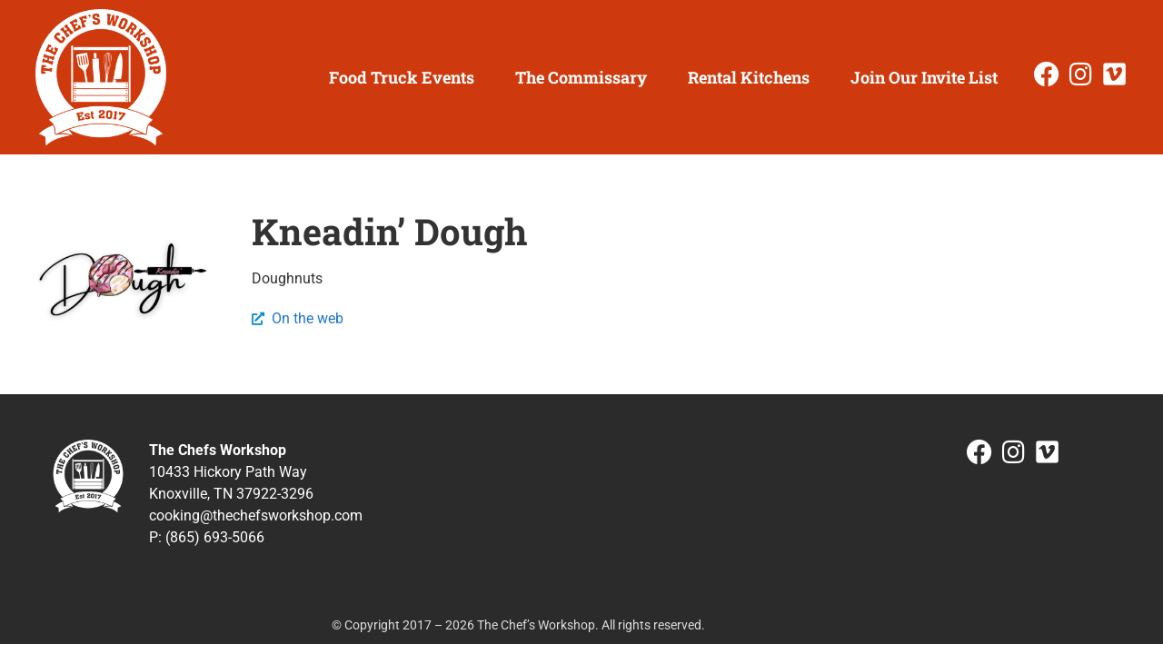

--- FILE ---
content_type: text/html; charset=UTF-8
request_url: https://thechefsworkshop.com/food_trucks/kneadin-dough/
body_size: 9751
content:
<!doctype html>
<html lang="en-US" prefix="og: http://ogp.me/ns# fb: http://ogp.me/ns/fb#">
<head>
	<meta charset="UTF-8">
	<meta name="viewport" content="width=device-width, initial-scale=1">
	<link rel="profile" href="https://gmpg.org/xfn/11">
	<title>Kneadin&#8217; Dough &#8211; The Chef&#8217;s Workshop</title>
<meta name='robots' content='max-image-preview:large' />
<link rel="alternate" type="application/rss+xml" title="The Chef&#8217;s Workshop &raquo; Feed" href="https://thechefsworkshop.com/feed/" />
<link rel="alternate" type="application/rss+xml" title="The Chef&#8217;s Workshop &raquo; Comments Feed" href="https://thechefsworkshop.com/comments/feed/" />
<link rel="alternate" title="oEmbed (JSON)" type="application/json+oembed" href="https://thechefsworkshop.com/wp-json/oembed/1.0/embed?url=https%3A%2F%2Fthechefsworkshop.com%2Ffood_trucks%2Fkneadin-dough%2F" />
<link rel="alternate" title="oEmbed (XML)" type="text/xml+oembed" href="https://thechefsworkshop.com/wp-json/oembed/1.0/embed?url=https%3A%2F%2Fthechefsworkshop.com%2Ffood_trucks%2Fkneadin-dough%2F&#038;format=xml" />
<style id='wp-img-auto-sizes-contain-inline-css'>
img:is([sizes=auto i],[sizes^="auto," i]){contain-intrinsic-size:3000px 1500px}
/*# sourceURL=wp-img-auto-sizes-contain-inline-css */
</style>
<style id='wp-emoji-styles-inline-css'>

	img.wp-smiley, img.emoji {
		display: inline !important;
		border: none !important;
		box-shadow: none !important;
		height: 1em !important;
		width: 1em !important;
		margin: 0 0.07em !important;
		vertical-align: -0.1em !important;
		background: none !important;
		padding: 0 !important;
	}
/*# sourceURL=wp-emoji-styles-inline-css */
</style>
<link rel='stylesheet' id='hello-elementor-css' href='https://thechefsworkshop.com/wp-content/themes/hello-elementor/style.min.css?ver=3.3.0' media='all' />
<link rel='stylesheet' id='elementor-frontend-css' href='https://thechefsworkshop.com/wp-content/plugins/elementor/assets/css/frontend.min.css?ver=3.34.1' media='all' />
<style id='elementor-frontend-inline-css'>
.elementor-kit-4{--e-global-color-primary:#CE3A0D;--e-global-color-secondary:#554948;--e-global-color-text:#7A7A7A;--e-global-color-accent:#61CE70;--e-global-color-5fae03f:#F0F0F0;--e-global-color-7ba7eb3:#2B2B2B;--e-global-typography-primary-font-family:"Roboto";--e-global-typography-primary-font-weight:600;--e-global-typography-secondary-font-family:"Roboto Slab";--e-global-typography-secondary-font-weight:400;--e-global-typography-text-font-family:"Roboto";--e-global-typography-text-font-weight:400;--e-global-typography-accent-font-family:"Roboto";--e-global-typography-accent-font-weight:500;}.elementor-kit-4 button,.elementor-kit-4 input[type="button"],.elementor-kit-4 input[type="submit"],.elementor-kit-4 .elementor-button{background-color:var( --e-global-color-primary );font-family:var( --e-global-typography-secondary-font-family ), Sans-serif;font-weight:var( --e-global-typography-secondary-font-weight );color:#FFFFFF;border-style:solid;border-width:2px 2px 2px 2px;border-color:var( --e-global-color-primary );}.elementor-kit-4 button:hover,.elementor-kit-4 button:focus,.elementor-kit-4 input[type="button"]:hover,.elementor-kit-4 input[type="button"]:focus,.elementor-kit-4 input[type="submit"]:hover,.elementor-kit-4 input[type="submit"]:focus,.elementor-kit-4 .elementor-button:hover,.elementor-kit-4 .elementor-button:focus{background-color:#FFFFFF;color:var( --e-global-color-primary );}.elementor-kit-4 e-page-transition{background-color:#FFBC7D;}.elementor-kit-4 a{color:#0F8CD3;}.elementor-kit-4 h1{font-family:var( --e-global-typography-secondary-font-family ), Sans-serif;font-weight:var( --e-global-typography-secondary-font-weight );}.elementor-kit-4 h2{font-family:"Roboto Slab", Sans-serif;font-weight:bold;}.elementor-kit-4 h3{font-family:var( --e-global-typography-secondary-font-family ), Sans-serif;font-weight:var( --e-global-typography-secondary-font-weight );}.elementor-kit-4 h5{font-family:var( --e-global-typography-secondary-font-family ), Sans-serif;font-weight:var( --e-global-typography-secondary-font-weight );}.elementor-kit-4 h6{font-family:var( --e-global-typography-secondary-font-family ), Sans-serif;font-weight:var( --e-global-typography-secondary-font-weight );}.elementor-section.elementor-section-boxed > .elementor-container{max-width:1140px;}.e-con{--container-max-width:1140px;}.elementor-widget:not(:last-child){margin-block-end:20px;}.elementor-element{--widgets-spacing:20px 20px;--widgets-spacing-row:20px;--widgets-spacing-column:20px;}{}h1.entry-title{display:var(--page-title-display);}.site-header .site-branding{flex-direction:column;align-items:stretch;}.site-header{padding-inline-end:0px;padding-inline-start:0px;}.site-footer .site-branding{flex-direction:column;align-items:stretch;}@media(max-width:1024px){.elementor-section.elementor-section-boxed > .elementor-container{max-width:1024px;}.e-con{--container-max-width:1024px;}}@media(max-width:767px){.elementor-section.elementor-section-boxed > .elementor-container{max-width:767px;}.e-con{--container-max-width:767px;}}
.elementor-34 .elementor-element.elementor-element-ce321d9 > .elementor-container > .elementor-column > .elementor-widget-wrap{align-content:center;align-items:center;}.elementor-34 .elementor-element.elementor-element-ce321d9:not(.elementor-motion-effects-element-type-background), .elementor-34 .elementor-element.elementor-element-ce321d9 > .elementor-motion-effects-container > .elementor-motion-effects-layer{background-color:var( --e-global-color-primary );}.elementor-34 .elementor-element.elementor-element-ce321d9{border-style:solid;border-width:0px 0px 5px 0px;border-color:#FFFFFF;transition:background 0.3s, border 0.3s, border-radius 0.3s, box-shadow 0.3s;padding:0% 2% 0% 2%;}.elementor-34 .elementor-element.elementor-element-ce321d9 > .elementor-background-overlay{transition:background 0.3s, border-radius 0.3s, opacity 0.3s;}.elementor-34 .elementor-element.elementor-element-8ced9a8{text-align:start;}.elementor-34 .elementor-element.elementor-element-8ced9a8 img{width:150px;}.elementor-34 .elementor-element.elementor-element-de0379f.elementor-column > .elementor-widget-wrap{justify-content:flex-end;}.elementor-34 .elementor-element.elementor-element-5342f2f{width:auto;max-width:auto;--e-nav-menu-horizontal-menu-item-margin:calc( 5px / 2 );}.elementor-34 .elementor-element.elementor-element-5342f2f > .elementor-widget-container{margin:0px 20px 0px 0px;}.elementor-34 .elementor-element.elementor-element-5342f2f .elementor-menu-toggle{margin-left:auto;background-color:#FFFFFF;}.elementor-34 .elementor-element.elementor-element-5342f2f .elementor-nav-menu .elementor-item{font-family:"Roboto Slab", Sans-serif;font-size:18px;font-weight:bold;}.elementor-34 .elementor-element.elementor-element-5342f2f .elementor-nav-menu--main .elementor-item{color:#FFFFFF;fill:#FFFFFF;padding-left:20px;padding-right:20px;}.elementor-34 .elementor-element.elementor-element-5342f2f .elementor-nav-menu--main:not(.e--pointer-framed) .elementor-item:before,
					.elementor-34 .elementor-element.elementor-element-5342f2f .elementor-nav-menu--main:not(.e--pointer-framed) .elementor-item:after{background-color:#FFFFFF;}.elementor-34 .elementor-element.elementor-element-5342f2f .e--pointer-framed .elementor-item:before,
					.elementor-34 .elementor-element.elementor-element-5342f2f .e--pointer-framed .elementor-item:after{border-color:#FFFFFF;}.elementor-34 .elementor-element.elementor-element-5342f2f .elementor-nav-menu--main:not(.elementor-nav-menu--layout-horizontal) .elementor-nav-menu > li:not(:last-child){margin-bottom:5px;}.elementor-34 .elementor-element.elementor-element-5342f2f .elementor-nav-menu--dropdown a, .elementor-34 .elementor-element.elementor-element-5342f2f .elementor-menu-toggle{color:var( --e-global-color-primary );fill:var( --e-global-color-primary );}.elementor-34 .elementor-element.elementor-element-5342f2f .elementor-nav-menu--dropdown a:hover,
					.elementor-34 .elementor-element.elementor-element-5342f2f .elementor-nav-menu--dropdown a:focus,
					.elementor-34 .elementor-element.elementor-element-5342f2f .elementor-nav-menu--dropdown a.elementor-item-active,
					.elementor-34 .elementor-element.elementor-element-5342f2f .elementor-nav-menu--dropdown a.highlighted,
					.elementor-34 .elementor-element.elementor-element-5342f2f .elementor-menu-toggle:hover,
					.elementor-34 .elementor-element.elementor-element-5342f2f .elementor-menu-toggle:focus{color:#FFFFFF;}.elementor-34 .elementor-element.elementor-element-5342f2f .elementor-nav-menu--dropdown a:hover,
					.elementor-34 .elementor-element.elementor-element-5342f2f .elementor-nav-menu--dropdown a:focus,
					.elementor-34 .elementor-element.elementor-element-5342f2f .elementor-nav-menu--dropdown a.elementor-item-active,
					.elementor-34 .elementor-element.elementor-element-5342f2f .elementor-nav-menu--dropdown a.highlighted{background-color:var( --e-global-color-primary );}.elementor-34 .elementor-element.elementor-element-5342f2f .elementor-nav-menu--dropdown .elementor-item, .elementor-34 .elementor-element.elementor-element-5342f2f .elementor-nav-menu--dropdown  .elementor-sub-item{font-size:18px;font-weight:bold;}.elementor-34 .elementor-element.elementor-element-5342f2f .elementor-nav-menu--dropdown{border-style:solid;border-width:1px 1px 1px 1px;border-color:#FFFFFF;}.elementor-34 .elementor-element.elementor-element-5342f2f .elementor-nav-menu--main .elementor-nav-menu--dropdown, .elementor-34 .elementor-element.elementor-element-5342f2f .elementor-nav-menu__container.elementor-nav-menu--dropdown{box-shadow:3px 3px 3px 0px rgba(0,0,0,0.5);}.elementor-34 .elementor-element.elementor-element-5342f2f .elementor-nav-menu--dropdown a{padding-left:40px;padding-right:40px;}.elementor-34 .elementor-element.elementor-element-5342f2f .elementor-nav-menu--dropdown li:not(:last-child){border-style:dashed;border-color:var( --e-global-color-primary );border-bottom-width:1px;}.elementor-34 .elementor-element.elementor-element-5342f2f div.elementor-menu-toggle{color:var( --e-global-color-primary );}.elementor-34 .elementor-element.elementor-element-5342f2f div.elementor-menu-toggle svg{fill:var( --e-global-color-primary );}.elementor-34 .elementor-element.elementor-element-5342f2f div.elementor-menu-toggle:hover, .elementor-34 .elementor-element.elementor-element-5342f2f div.elementor-menu-toggle:focus{color:var( --e-global-color-primary );}.elementor-34 .elementor-element.elementor-element-5342f2f div.elementor-menu-toggle:hover svg, .elementor-34 .elementor-element.elementor-element-5342f2f div.elementor-menu-toggle:focus svg{fill:var( --e-global-color-primary );}.elementor-34 .elementor-element.elementor-element-5342f2f .elementor-menu-toggle:hover, .elementor-34 .elementor-element.elementor-element-5342f2f .elementor-menu-toggle:focus{background-color:#EFEFEF;}.elementor-34 .elementor-element.elementor-global-111{--grid-template-columns:repeat(0, auto);width:auto;max-width:auto;--icon-size:28px;--grid-column-gap:5px;--grid-row-gap:0px;}.elementor-34 .elementor-element.elementor-global-111 .elementor-widget-container{text-align:center;}.elementor-34 .elementor-element.elementor-global-111 .elementor-social-icon{background-color:#2B2B2B00;--icon-padding:0em;}.elementor-34 .elementor-element.elementor-global-111 .elementor-social-icon i{color:#FFFFFF;}.elementor-34 .elementor-element.elementor-global-111 .elementor-social-icon svg{fill:#FFFFFF;}.elementor-theme-builder-content-area{height:400px;}.elementor-location-header:before, .elementor-location-footer:before{content:"";display:table;clear:both;}@media(max-width:1024px){.elementor-34 .elementor-element.elementor-element-5342f2f .elementor-nav-menu--main .elementor-item{padding-left:10px;padding-right:10px;}.elementor-34 .elementor-element.elementor-element-5342f2f .elementor-nav-menu--main > .elementor-nav-menu > li > .elementor-nav-menu--dropdown, .elementor-34 .elementor-element.elementor-element-5342f2f .elementor-nav-menu__container.elementor-nav-menu--dropdown{margin-top:52px !important;}.elementor-34 .elementor-element.elementor-global-111{--grid-column-gap:5px;}}@media(min-width:768px){.elementor-34 .elementor-element.elementor-element-e615494{width:15%;}.elementor-34 .elementor-element.elementor-element-de0379f{width:84.665%;}}@media(max-width:1024px) and (min-width:768px){.elementor-34 .elementor-element.elementor-element-e615494{width:20%;}.elementor-34 .elementor-element.elementor-element-de0379f{width:80%;}}@media(max-width:767px){.elementor-34 .elementor-element.elementor-element-ce321d9{padding:0px 0px 0px 0px;}.elementor-34 .elementor-element.elementor-element-e615494{width:25%;}.elementor-34 .elementor-element.elementor-element-de0379f{width:75%;}.elementor-34 .elementor-element.elementor-element-5342f2f .elementor-nav-menu--dropdown .elementor-item, .elementor-34 .elementor-element.elementor-element-5342f2f .elementor-nav-menu--dropdown  .elementor-sub-item{font-size:20px;}.elementor-34 .elementor-element.elementor-element-5342f2f .elementor-nav-menu--dropdown{border-width:2px 0px 0px 0px;}.elementor-34 .elementor-element.elementor-element-5342f2f .elementor-nav-menu--dropdown a{padding-left:25px;padding-right:25px;padding-top:20px;padding-bottom:20px;}.elementor-34 .elementor-element.elementor-element-5342f2f .elementor-nav-menu--main > .elementor-nav-menu > li > .elementor-nav-menu--dropdown, .elementor-34 .elementor-element.elementor-element-5342f2f .elementor-nav-menu__container.elementor-nav-menu--dropdown{margin-top:28px !important;}}/* Start custom CSS for nav-menu, class: .elementor-element-5342f2f */.elementor-34 .elementor-element.elementor-element-5342f2f li.menu-item ul.sub-menu{
    min-width: 20em !important;
}/* End custom CSS */
.elementor-108 .elementor-element.elementor-element-df01597:not(.elementor-motion-effects-element-type-background), .elementor-108 .elementor-element.elementor-element-df01597 > .elementor-motion-effects-container > .elementor-motion-effects-layer{background-color:var( --e-global-color-7ba7eb3 );}.elementor-108 .elementor-element.elementor-element-df01597{transition:background 0.3s, border 0.3s, border-radius 0.3s, box-shadow 0.3s;padding:40px 40px 40px 40px;}.elementor-108 .elementor-element.elementor-element-df01597 > .elementor-background-overlay{transition:background 0.3s, border-radius 0.3s, opacity 0.3s;}.elementor-108 .elementor-element.elementor-element-ec39e2a img{width:80px;}.elementor-108 .elementor-element.elementor-element-55b2e40{color:#FFFFFF;}.elementor-108 .elementor-element.elementor-element-d5e61ef.elementor-column > .elementor-widget-wrap{justify-content:flex-end;}.elementor-108 .elementor-element.elementor-global-111{--grid-template-columns:repeat(0, auto);width:auto;max-width:auto;--icon-size:28px;--grid-column-gap:5px;--grid-row-gap:0px;}.elementor-108 .elementor-element.elementor-global-111 .elementor-widget-container{text-align:center;}.elementor-108 .elementor-element.elementor-global-111 .elementor-social-icon{background-color:#2B2B2B00;--icon-padding:0em;}.elementor-108 .elementor-element.elementor-global-111 .elementor-social-icon i{color:#FFFFFF;}.elementor-108 .elementor-element.elementor-global-111 .elementor-social-icon svg{fill:#FFFFFF;}.elementor-108 .elementor-element.elementor-element-057573e:not(.elementor-motion-effects-element-type-background), .elementor-108 .elementor-element.elementor-element-057573e > .elementor-motion-effects-container > .elementor-motion-effects-layer{background-color:var( --e-global-color-7ba7eb3 );}.elementor-108 .elementor-element.elementor-element-057573e{transition:background 0.3s, border 0.3s, border-radius 0.3s, box-shadow 0.3s;}.elementor-108 .elementor-element.elementor-element-057573e > .elementor-background-overlay{transition:background 0.3s, border-radius 0.3s, opacity 0.3s;}.elementor-108 .elementor-element.elementor-element-2b03530{text-align:center;font-size:14px;color:#DDDDDD;}.elementor-theme-builder-content-area{height:400px;}.elementor-location-header:before, .elementor-location-footer:before{content:"";display:table;clear:both;}@media(max-width:1024px){.elementor-108 .elementor-element.elementor-global-111{--grid-column-gap:5px;}}@media(min-width:768px){.elementor-108 .elementor-element.elementor-element-4d0f333{width:10%;}.elementor-108 .elementor-element.elementor-element-797cdfd{width:56.332%;}}
.elementor-338 .elementor-element.elementor-element-8b0400d > .elementor-container{max-width:800px;}.elementor-338 .elementor-element.elementor-element-8b0400d{margin-top:50px;margin-bottom:50px;}.elementor-338 .elementor-element.elementor-element-ddf12da .elementor-heading-title{font-weight:bold;}.elementor-338 .elementor-element.elementor-element-e40a0d6 .elementor-icon-list-icon i{transition:color 0.3s;}.elementor-338 .elementor-element.elementor-element-e40a0d6 .elementor-icon-list-icon svg{transition:fill 0.3s;}.elementor-338 .elementor-element.elementor-element-e40a0d6{--e-icon-list-icon-size:14px;--icon-vertical-offset:0px;}.elementor-338 .elementor-element.elementor-element-e40a0d6 .elementor-icon-list-text{color:#1F74D1;transition:color 0.3s;}
/*# sourceURL=elementor-frontend-inline-css */
</style>
<link rel='stylesheet' id='tka-css' href='https://thechefsworkshop.com/wp-content/plugins/thechefskitchen-extras/lib/dist/main.css?ver=1690995246' media='all' />
<link rel='stylesheet' id='hello-elementor-theme-style-css' href='https://thechefsworkshop.com/wp-content/themes/hello-elementor/theme.min.css?ver=3.3.0' media='all' />
<link rel='stylesheet' id='hello-elementor-header-footer-css' href='https://thechefsworkshop.com/wp-content/themes/hello-elementor/header-footer.min.css?ver=3.3.0' media='all' />
<link rel='stylesheet' id='widget-image-css' href='https://thechefsworkshop.com/wp-content/plugins/elementor/assets/css/widget-image.min.css?ver=3.34.1' media='all' />
<link rel='stylesheet' id='widget-nav-menu-css' href='https://thechefsworkshop.com/wp-content/plugins/elementor-pro/assets/css/widget-nav-menu.min.css?ver=3.34.0' media='all' />
<link rel='stylesheet' id='widget-social-icons-css' href='https://thechefsworkshop.com/wp-content/plugins/elementor/assets/css/widget-social-icons.min.css?ver=3.34.1' media='all' />
<link rel='stylesheet' id='e-apple-webkit-css' href='https://thechefsworkshop.com/wp-content/plugins/elementor/assets/css/conditionals/apple-webkit.min.css?ver=3.34.1' media='all' />
<link rel='stylesheet' id='widget-heading-css' href='https://thechefsworkshop.com/wp-content/plugins/elementor/assets/css/widget-heading.min.css?ver=3.34.1' media='all' />
<link rel='stylesheet' id='widget-icon-list-css' href='https://thechefsworkshop.com/wp-content/plugins/elementor/assets/css/widget-icon-list.min.css?ver=3.34.1' media='all' />
<link rel='stylesheet' id='elementor-icons-css' href='https://thechefsworkshop.com/wp-content/plugins/elementor/assets/lib/eicons/css/elementor-icons.min.css?ver=5.45.0' media='all' />
<link rel='stylesheet' id='font-awesome-5-all-css' href='https://thechefsworkshop.com/wp-content/plugins/elementor/assets/lib/font-awesome/css/all.min.css?ver=3.34.1' media='all' />
<link rel='stylesheet' id='font-awesome-4-shim-css' href='https://thechefsworkshop.com/wp-content/plugins/elementor/assets/lib/font-awesome/css/v4-shims.min.css?ver=3.34.1' media='all' />
<link rel='stylesheet' id='elementor-gf-local-roboto-css' href='https://thechefsworkshop.com/wp-content/uploads/elementor/google-fonts/css/roboto.css?ver=1742231295' media='all' />
<link rel='stylesheet' id='elementor-gf-local-robotoslab-css' href='https://thechefsworkshop.com/wp-content/uploads/elementor/google-fonts/css/robotoslab.css?ver=1742231297' media='all' />
<link rel='stylesheet' id='elementor-icons-shared-0-css' href='https://thechefsworkshop.com/wp-content/plugins/elementor/assets/lib/font-awesome/css/fontawesome.min.css?ver=5.15.3' media='all' />
<link rel='stylesheet' id='elementor-icons-fa-solid-css' href='https://thechefsworkshop.com/wp-content/plugins/elementor/assets/lib/font-awesome/css/solid.min.css?ver=5.15.3' media='all' />
<link rel='stylesheet' id='elementor-icons-fa-brands-css' href='https://thechefsworkshop.com/wp-content/plugins/elementor/assets/lib/font-awesome/css/brands.min.css?ver=5.15.3' media='all' />
<script src="https://thechefsworkshop.com/wp-includes/js/jquery/jquery.min.js?ver=3.7.1" id="jquery-core-js"></script>
<script src="https://thechefsworkshop.com/wp-includes/js/jquery/jquery-migrate.min.js?ver=3.4.1" id="jquery-migrate-js"></script>
<script src="https://thechefsworkshop.com/wp-content/plugins/elementor/assets/lib/font-awesome/js/v4-shims.min.js?ver=3.34.1" id="font-awesome-4-shim-js"></script>
<link rel="https://api.w.org/" href="https://thechefsworkshop.com/wp-json/" /><link rel="alternate" title="JSON" type="application/json" href="https://thechefsworkshop.com/wp-json/wp/v2/food_trucks/1693" /><link rel="EditURI" type="application/rsd+xml" title="RSD" href="https://thechefsworkshop.com/xmlrpc.php?rsd" />
<meta name="generator" content="WordPress 6.9" />
<link rel="canonical" href="https://thechefsworkshop.com/food_trucks/kneadin-dough/" />
<link rel='shortlink' href='https://thechefsworkshop.com/?p=1693' />
<meta name="generator" content="Elementor 3.34.1; features: additional_custom_breakpoints; settings: css_print_method-internal, google_font-enabled, font_display-auto">
			<style>
				.e-con.e-parent:nth-of-type(n+4):not(.e-lazyloaded):not(.e-no-lazyload),
				.e-con.e-parent:nth-of-type(n+4):not(.e-lazyloaded):not(.e-no-lazyload) * {
					background-image: none !important;
				}
				@media screen and (max-height: 1024px) {
					.e-con.e-parent:nth-of-type(n+3):not(.e-lazyloaded):not(.e-no-lazyload),
					.e-con.e-parent:nth-of-type(n+3):not(.e-lazyloaded):not(.e-no-lazyload) * {
						background-image: none !important;
					}
				}
				@media screen and (max-height: 640px) {
					.e-con.e-parent:nth-of-type(n+2):not(.e-lazyloaded):not(.e-no-lazyload),
					.e-con.e-parent:nth-of-type(n+2):not(.e-lazyloaded):not(.e-no-lazyload) * {
						background-image: none !important;
					}
				}
			</style>
			<link rel="icon" href="https://thechefsworkshop.com/wp-content/uploads/2021/09/the-chefs-workshop_black_1024x1024-150x150.png" sizes="32x32" />
<link rel="icon" href="https://thechefsworkshop.com/wp-content/uploads/2021/09/the-chefs-workshop_black_1024x1024-300x300.png" sizes="192x192" />
<link rel="apple-touch-icon" href="https://thechefsworkshop.com/wp-content/uploads/2021/09/the-chefs-workshop_black_1024x1024-300x300.png" />
<meta name="msapplication-TileImage" content="https://thechefsworkshop.com/wp-content/uploads/2021/09/the-chefs-workshop_black_1024x1024-300x300.png" />

<!-- START - Open Graph and Twitter Card Tags 3.3.7 -->
 <!-- Facebook Open Graph -->
  <meta property="og:locale" content="en_US"/>
  <meta property="og:site_name" content="The Chef&#8217;s Workshop"/>
  <meta property="og:title" content="Kneadin&#039; Dough"/>
  <meta property="og:url" content="https://thechefsworkshop.com/food_trucks/kneadin-dough/"/>
  <meta property="og:type" content="article"/>
  <meta property="og:description" content="We love food food trucks and the foodpreneurs that make it happen!"/>
  <meta property="og:image" content="https://thechefsworkshop.com/wp-content/uploads/2023/08/FT_KNEADIN-800X450.jpg"/>
  <meta property="og:image:url" content="https://thechefsworkshop.com/wp-content/uploads/2023/08/FT_KNEADIN-800X450.jpg"/>
  <meta property="og:image:secure_url" content="https://thechefsworkshop.com/wp-content/uploads/2023/08/FT_KNEADIN-800X450.jpg"/>
  <meta property="article:publisher" content="https://www.facebook.com/thechefsworkshop"/>
 <!-- Google+ / Schema.org -->
 <!-- Twitter Cards -->
  <meta name="twitter:title" content="Kneadin&#039; Dough"/>
  <meta name="twitter:url" content="https://thechefsworkshop.com/food_trucks/kneadin-dough/"/>
  <meta name="twitter:description" content="We love food food trucks and the foodpreneurs that make it happen!"/>
  <meta name="twitter:image" content="https://thechefsworkshop.com/wp-content/uploads/2023/08/FT_KNEADIN-800X450.jpg"/>
  <meta name="twitter:card" content="summary_large_image"/>
 <!-- SEO -->
 <!-- Misc. tags -->
 <!-- is_singular -->
<!-- END - Open Graph and Twitter Card Tags 3.3.7 -->
	
</head>
<body class="wp-singular food_trucks-template-default single single-food_trucks postid-1693 wp-custom-logo wp-embed-responsive wp-theme-hello-elementor eio-default theme-default elementor-default elementor-kit-4 elementor-page-338">


<a class="skip-link screen-reader-text" href="#content">Skip to content</a>

		<header data-elementor-type="header" data-elementor-id="34" class="elementor elementor-34 elementor-location-header" data-elementor-post-type="elementor_library">
					<section class="elementor-section elementor-top-section elementor-element elementor-element-ce321d9 elementor-section-full_width elementor-section-content-middle elementor-section-height-default elementor-section-height-default" data-id="ce321d9" data-element_type="section" data-settings="{&quot;background_background&quot;:&quot;classic&quot;}">
						<div class="elementor-container elementor-column-gap-default">
					<div class="elementor-column elementor-col-33 elementor-top-column elementor-element elementor-element-e615494" data-id="e615494" data-element_type="column">
			<div class="elementor-widget-wrap elementor-element-populated">
						<div class="elementor-element elementor-element-8ced9a8 elementor-widget elementor-widget-theme-site-logo elementor-widget-image" data-id="8ced9a8" data-element_type="widget" data-widget_type="theme-site-logo.default">
				<div class="elementor-widget-container">
											<a href="https://thechefsworkshop.com">
			<img fetchpriority="high" width="1024" height="1024" src="https://thechefsworkshop.com/wp-content/uploads/2021/09/the-chefs-workshop_white_1024x1024.png" class="attachment-full size-full wp-image-40" alt="" srcset="https://thechefsworkshop.com/wp-content/uploads/2021/09/the-chefs-workshop_white_1024x1024.png 1024w, https://thechefsworkshop.com/wp-content/uploads/2021/09/the-chefs-workshop_white_1024x1024-300x300.png 300w, https://thechefsworkshop.com/wp-content/uploads/2021/09/the-chefs-workshop_white_1024x1024-150x150.png 150w, https://thechefsworkshop.com/wp-content/uploads/2021/09/the-chefs-workshop_white_1024x1024-768x768.png 768w" sizes="(max-width: 1024px) 100vw, 1024px" />				</a>
											</div>
				</div>
					</div>
		</div>
				<div class="elementor-column elementor-col-66 elementor-top-column elementor-element elementor-element-de0379f" data-id="de0379f" data-element_type="column">
			<div class="elementor-widget-wrap elementor-element-populated">
						<div class="elementor-element elementor-element-5342f2f elementor-nav-menu__align-justify elementor-widget__width-auto elementor-nav-menu--stretch elementor-nav-menu--dropdown-tablet elementor-nav-menu__text-align-aside elementor-nav-menu--toggle elementor-nav-menu--burger elementor-widget elementor-widget-nav-menu" data-id="5342f2f" data-element_type="widget" data-settings="{&quot;full_width&quot;:&quot;stretch&quot;,&quot;layout&quot;:&quot;horizontal&quot;,&quot;submenu_icon&quot;:{&quot;value&quot;:&quot;&lt;i class=\&quot;fas fa-caret-down\&quot; aria-hidden=\&quot;true\&quot;&gt;&lt;\/i&gt;&quot;,&quot;library&quot;:&quot;fa-solid&quot;},&quot;toggle&quot;:&quot;burger&quot;}" data-widget_type="nav-menu.default">
				<div class="elementor-widget-container">
								<nav aria-label="Menu" class="elementor-nav-menu--main elementor-nav-menu__container elementor-nav-menu--layout-horizontal e--pointer-underline e--animation-fade">
				<ul id="menu-1-5342f2f" class="elementor-nav-menu"><li class="menu-item menu-item-type-post_type menu-item-object-page menu-item-home menu-item-245"><a href="https://thechefsworkshop.com/" class="elementor-item">Food Truck Events</a></li>
<li class="menu-item menu-item-type-post_type menu-item-object-page menu-item-201"><a href="https://thechefsworkshop.com/the-commissary/" class="elementor-item">The Commissary</a></li>
<li class="menu-item menu-item-type-post_type menu-item-object-page menu-item-1998"><a href="https://thechefsworkshop.com/rental-kitchens/" class="elementor-item">Rental Kitchens</a></li>
<li class="menu-item menu-item-type-post_type menu-item-object-page menu-item-236"><a href="https://thechefsworkshop.com/join-our-invite-list/" class="elementor-item">Join Our Invite List</a></li>
</ul>			</nav>
					<div class="elementor-menu-toggle" role="button" tabindex="0" aria-label="Menu Toggle" aria-expanded="false">
			<i aria-hidden="true" role="presentation" class="elementor-menu-toggle__icon--open eicon-menu-bar"></i><i aria-hidden="true" role="presentation" class="elementor-menu-toggle__icon--close eicon-close"></i>		</div>
					<nav class="elementor-nav-menu--dropdown elementor-nav-menu__container" aria-hidden="true">
				<ul id="menu-2-5342f2f" class="elementor-nav-menu"><li class="menu-item menu-item-type-post_type menu-item-object-page menu-item-home menu-item-245"><a href="https://thechefsworkshop.com/" class="elementor-item" tabindex="-1">Food Truck Events</a></li>
<li class="menu-item menu-item-type-post_type menu-item-object-page menu-item-201"><a href="https://thechefsworkshop.com/the-commissary/" class="elementor-item" tabindex="-1">The Commissary</a></li>
<li class="menu-item menu-item-type-post_type menu-item-object-page menu-item-1998"><a href="https://thechefsworkshop.com/rental-kitchens/" class="elementor-item" tabindex="-1">Rental Kitchens</a></li>
<li class="menu-item menu-item-type-post_type menu-item-object-page menu-item-236"><a href="https://thechefsworkshop.com/join-our-invite-list/" class="elementor-item" tabindex="-1">Join Our Invite List</a></li>
</ul>			</nav>
						</div>
				</div>
				<div class="elementor-element elementor-element-19cbb40 elementor-widget__width-auto elementor-hidden-mobile elementor-shape-rounded elementor-grid-0 e-grid-align-center elementor-widget elementor-widget-global elementor-global-111 elementor-widget-social-icons" data-id="19cbb40" data-element_type="widget" data-widget_type="social-icons.default">
				<div class="elementor-widget-container">
							<div class="elementor-social-icons-wrapper elementor-grid" role="list">
							<span class="elementor-grid-item" role="listitem">
					<a class="elementor-icon elementor-social-icon elementor-social-icon-facebook elementor-repeater-item-7b22bd0" href="https://facebook.com/thechefsworkshop" target="_blank">
						<span class="elementor-screen-only">Facebook</span>
						<i aria-hidden="true" class="fab fa-facebook"></i>					</a>
				</span>
							<span class="elementor-grid-item" role="listitem">
					<a class="elementor-icon elementor-social-icon elementor-social-icon-instagram elementor-repeater-item-0507b02" href="https://instagram.com/thechefsworkshop" target="_blank">
						<span class="elementor-screen-only">Instagram</span>
						<i aria-hidden="true" class="fab fa-instagram"></i>					</a>
				</span>
							<span class="elementor-grid-item" role="listitem">
					<a class="elementor-icon elementor-social-icon elementor-social-icon-vimeo elementor-repeater-item-5a32007" href="https://vimeo.com/374483752" target="_blank">
						<span class="elementor-screen-only">Vimeo</span>
						<i aria-hidden="true" class="fab fa-vimeo"></i>					</a>
				</span>
					</div>
						</div>
				</div>
					</div>
		</div>
					</div>
		</section>
				</header>
				<div data-elementor-type="single-page" data-elementor-id="338" class="elementor elementor-338 elementor-location-single post-1693 food_trucks type-food_trucks status-publish has-post-thumbnail hentry" data-elementor-post-type="elementor_library">
					<section class="elementor-section elementor-top-section elementor-element elementor-element-8b0400d elementor-section-boxed elementor-section-height-default elementor-section-height-default" data-id="8b0400d" data-element_type="section">
						<div class="elementor-container elementor-column-gap-default">
					<div class="elementor-column elementor-col-33 elementor-top-column elementor-element elementor-element-902d9e6" data-id="902d9e6" data-element_type="column">
			<div class="elementor-widget-wrap elementor-element-populated">
						<div class="elementor-element elementor-element-47390ca elementor-widget elementor-widget-theme-post-featured-image elementor-widget-image" data-id="47390ca" data-element_type="widget" data-widget_type="theme-post-featured-image.default">
				<div class="elementor-widget-container">
															<img width="800" height="450" src="https://thechefsworkshop.com/wp-content/uploads/2023/08/FT_KNEADIN-800X450.jpg" class="attachment-full size-full wp-image-1694" alt="" srcset="https://thechefsworkshop.com/wp-content/uploads/2023/08/FT_KNEADIN-800X450.jpg 800w, https://thechefsworkshop.com/wp-content/uploads/2023/08/FT_KNEADIN-800X450-300x169.jpg 300w, https://thechefsworkshop.com/wp-content/uploads/2023/08/FT_KNEADIN-800X450-768x432.jpg 768w" sizes="(max-width: 800px) 100vw, 800px" />															</div>
				</div>
					</div>
		</div>
				<div class="elementor-column elementor-col-66 elementor-top-column elementor-element elementor-element-356259b" data-id="356259b" data-element_type="column">
			<div class="elementor-widget-wrap elementor-element-populated">
						<div class="elementor-element elementor-element-ddf12da elementor-widget elementor-widget-theme-post-title elementor-page-title elementor-widget-heading" data-id="ddf12da" data-element_type="widget" data-widget_type="theme-post-title.default">
				<div class="elementor-widget-container">
					<h1 class="elementor-heading-title elementor-size-default">Kneadin&#8217; Dough</h1>				</div>
				</div>
				<div class="elementor-element elementor-element-2e0d389 elementor-widget elementor-widget-shortcode" data-id="2e0d389" data-element_type="widget" data-widget_type="shortcode.default">
				<div class="elementor-widget-container">
							<div class="elementor-shortcode">Doughnuts</div>
						</div>
				</div>
				<div class="elementor-element elementor-element-e40a0d6 elementor-icon-list--layout-traditional elementor-list-item-link-full_width elementor-widget elementor-widget-icon-list" data-id="e40a0d6" data-element_type="widget" data-widget_type="icon-list.default">
				<div class="elementor-widget-container">
							<ul class="elementor-icon-list-items">
							<li class="elementor-icon-list-item">
											<a href="https://www.facebook.com/profile.php?id=100090971927140">

												<span class="elementor-icon-list-icon">
							<i aria-hidden="true" class="fas fa-external-link-alt"></i>						</span>
										<span class="elementor-icon-list-text">On the web</span>
											</a>
									</li>
						</ul>
						</div>
				</div>
					</div>
		</div>
					</div>
		</section>
				</div>
				<footer data-elementor-type="footer" data-elementor-id="108" class="elementor elementor-108 elementor-location-footer" data-elementor-post-type="elementor_library">
					<section class="elementor-section elementor-top-section elementor-element elementor-element-df01597 elementor-section-boxed elementor-section-height-default elementor-section-height-default" data-id="df01597" data-element_type="section" data-settings="{&quot;background_background&quot;:&quot;classic&quot;}">
						<div class="elementor-container elementor-column-gap-default">
					<div class="elementor-column elementor-col-33 elementor-top-column elementor-element elementor-element-4d0f333" data-id="4d0f333" data-element_type="column">
			<div class="elementor-widget-wrap elementor-element-populated">
						<div class="elementor-element elementor-element-ec39e2a elementor-widget elementor-widget-theme-site-logo elementor-widget-image" data-id="ec39e2a" data-element_type="widget" data-widget_type="theme-site-logo.default">
				<div class="elementor-widget-container">
											<a href="https://thechefsworkshop.com">
			<img fetchpriority="high" width="1024" height="1024" src="https://thechefsworkshop.com/wp-content/uploads/2021/09/the-chefs-workshop_white_1024x1024.png" class="attachment-full size-full wp-image-40" alt="" srcset="https://thechefsworkshop.com/wp-content/uploads/2021/09/the-chefs-workshop_white_1024x1024.png 1024w, https://thechefsworkshop.com/wp-content/uploads/2021/09/the-chefs-workshop_white_1024x1024-300x300.png 300w, https://thechefsworkshop.com/wp-content/uploads/2021/09/the-chefs-workshop_white_1024x1024-150x150.png 150w, https://thechefsworkshop.com/wp-content/uploads/2021/09/the-chefs-workshop_white_1024x1024-768x768.png 768w" sizes="(max-width: 1024px) 100vw, 1024px" />				</a>
											</div>
				</div>
					</div>
		</div>
				<div class="elementor-column elementor-col-33 elementor-top-column elementor-element elementor-element-797cdfd" data-id="797cdfd" data-element_type="column">
			<div class="elementor-widget-wrap elementor-element-populated">
						<div class="elementor-element elementor-element-55b2e40 elementor-widget elementor-widget-text-editor" data-id="55b2e40" data-element_type="widget" data-widget_type="text-editor.default">
				<div class="elementor-widget-container">
									<p><strong>The Chefs Workshop<br /></strong>10433 Hickory Path Way<br />Knoxville, TN 37922-3296<br />cooking@thechefsworkshop.com<br />P: (865) 693-5066</p>								</div>
				</div>
					</div>
		</div>
				<div class="elementor-column elementor-col-33 elementor-top-column elementor-element elementor-element-d5e61ef" data-id="d5e61ef" data-element_type="column">
			<div class="elementor-widget-wrap elementor-element-populated">
						<div class="elementor-element elementor-element-ee42496 elementor-widget__width-auto elementor-hidden-mobile elementor-shape-rounded elementor-grid-0 e-grid-align-center elementor-widget elementor-widget-global elementor-global-111 elementor-widget-social-icons" data-id="ee42496" data-element_type="widget" data-widget_type="social-icons.default">
				<div class="elementor-widget-container">
							<div class="elementor-social-icons-wrapper elementor-grid" role="list">
							<span class="elementor-grid-item" role="listitem">
					<a class="elementor-icon elementor-social-icon elementor-social-icon-facebook elementor-repeater-item-7b22bd0" href="https://facebook.com/thechefsworkshop" target="_blank">
						<span class="elementor-screen-only">Facebook</span>
						<i aria-hidden="true" class="fab fa-facebook"></i>					</a>
				</span>
							<span class="elementor-grid-item" role="listitem">
					<a class="elementor-icon elementor-social-icon elementor-social-icon-instagram elementor-repeater-item-0507b02" href="https://instagram.com/thechefsworkshop" target="_blank">
						<span class="elementor-screen-only">Instagram</span>
						<i aria-hidden="true" class="fab fa-instagram"></i>					</a>
				</span>
							<span class="elementor-grid-item" role="listitem">
					<a class="elementor-icon elementor-social-icon elementor-social-icon-vimeo elementor-repeater-item-5a32007" href="https://vimeo.com/374483752" target="_blank">
						<span class="elementor-screen-only">Vimeo</span>
						<i aria-hidden="true" class="fab fa-vimeo"></i>					</a>
				</span>
					</div>
						</div>
				</div>
					</div>
		</div>
					</div>
		</section>
				<section class="elementor-section elementor-top-section elementor-element elementor-element-057573e elementor-section-boxed elementor-section-height-default elementor-section-height-default" data-id="057573e" data-element_type="section" data-settings="{&quot;background_background&quot;:&quot;classic&quot;}">
						<div class="elementor-container elementor-column-gap-default">
					<div class="elementor-column elementor-col-100 elementor-top-column elementor-element elementor-element-7b2dffe" data-id="7b2dffe" data-element_type="column">
			<div class="elementor-widget-wrap elementor-element-populated">
						<div class="elementor-element elementor-element-2b03530 elementor-widget elementor-widget-text-editor" data-id="2b03530" data-element_type="widget" data-widget_type="text-editor.default">
				<div class="elementor-widget-container">
									© Copyright 2017 &#8211; 2026 The Chef&#8217;s Workshop. All rights reserved.								</div>
				</div>
					</div>
		</div>
					</div>
		</section>
				</footer>
		
<script type="speculationrules">
{"prefetch":[{"source":"document","where":{"and":[{"href_matches":"/*"},{"not":{"href_matches":["/wp-*.php","/wp-admin/*","/wp-content/uploads/*","/wp-content/*","/wp-content/plugins/*","/wp-content/themes/hello-elementor/*","/*\\?(.+)"]}},{"not":{"selector_matches":"a[rel~=\"nofollow\"]"}},{"not":{"selector_matches":".no-prefetch, .no-prefetch a"}}]},"eagerness":"conservative"}]}
</script>
			<script>
				const lazyloadRunObserver = () => {
					const lazyloadBackgrounds = document.querySelectorAll( `.e-con.e-parent:not(.e-lazyloaded)` );
					const lazyloadBackgroundObserver = new IntersectionObserver( ( entries ) => {
						entries.forEach( ( entry ) => {
							if ( entry.isIntersecting ) {
								let lazyloadBackground = entry.target;
								if( lazyloadBackground ) {
									lazyloadBackground.classList.add( 'e-lazyloaded' );
								}
								lazyloadBackgroundObserver.unobserve( entry.target );
							}
						});
					}, { rootMargin: '200px 0px 200px 0px' } );
					lazyloadBackgrounds.forEach( ( lazyloadBackground ) => {
						lazyloadBackgroundObserver.observe( lazyloadBackground );
					} );
				};
				const events = [
					'DOMContentLoaded',
					'elementor/lazyload/observe',
				];
				events.forEach( ( event ) => {
					document.addEventListener( event, lazyloadRunObserver );
				} );
			</script>
			<script src="https://thechefsworkshop.com/wp-content/themes/hello-elementor/assets/js/hello-frontend.min.js?ver=3.3.0" id="hello-theme-frontend-js"></script>
<script src="https://thechefsworkshop.com/wp-content/plugins/elementor/assets/js/webpack.runtime.min.js?ver=3.34.1" id="elementor-webpack-runtime-js"></script>
<script src="https://thechefsworkshop.com/wp-content/plugins/elementor/assets/js/frontend-modules.min.js?ver=3.34.1" id="elementor-frontend-modules-js"></script>
<script src="https://thechefsworkshop.com/wp-includes/js/jquery/ui/core.min.js?ver=1.13.3" id="jquery-ui-core-js"></script>
<script id="elementor-frontend-js-before">
var elementorFrontendConfig = {"environmentMode":{"edit":false,"wpPreview":false,"isScriptDebug":false},"i18n":{"shareOnFacebook":"Share on Facebook","shareOnTwitter":"Share on Twitter","pinIt":"Pin it","download":"Download","downloadImage":"Download image","fullscreen":"Fullscreen","zoom":"Zoom","share":"Share","playVideo":"Play Video","previous":"Previous","next":"Next","close":"Close","a11yCarouselPrevSlideMessage":"Previous slide","a11yCarouselNextSlideMessage":"Next slide","a11yCarouselFirstSlideMessage":"This is the first slide","a11yCarouselLastSlideMessage":"This is the last slide","a11yCarouselPaginationBulletMessage":"Go to slide"},"is_rtl":false,"breakpoints":{"xs":0,"sm":480,"md":768,"lg":1025,"xl":1440,"xxl":1600},"responsive":{"breakpoints":{"mobile":{"label":"Mobile Portrait","value":767,"default_value":767,"direction":"max","is_enabled":true},"mobile_extra":{"label":"Mobile Landscape","value":880,"default_value":880,"direction":"max","is_enabled":false},"tablet":{"label":"Tablet Portrait","value":1024,"default_value":1024,"direction":"max","is_enabled":true},"tablet_extra":{"label":"Tablet Landscape","value":1200,"default_value":1200,"direction":"max","is_enabled":false},"laptop":{"label":"Laptop","value":1366,"default_value":1366,"direction":"max","is_enabled":false},"widescreen":{"label":"Widescreen","value":2400,"default_value":2400,"direction":"min","is_enabled":false}},"hasCustomBreakpoints":false},"version":"3.34.1","is_static":false,"experimentalFeatures":{"additional_custom_breakpoints":true,"theme_builder_v2":true,"hello-theme-header-footer":true,"landing-pages":true,"home_screen":true,"global_classes_should_enforce_capabilities":true,"e_variables":true,"cloud-library":true,"e_opt_in_v4_page":true,"e_interactions":true,"import-export-customization":true,"e_pro_variables":true},"urls":{"assets":"https:\/\/thechefsworkshop.com\/wp-content\/plugins\/elementor\/assets\/","ajaxurl":"https:\/\/thechefsworkshop.com\/wp-admin\/admin-ajax.php","uploadUrl":"https:\/\/thechefsworkshop.com\/wp-content\/uploads"},"nonces":{"floatingButtonsClickTracking":"86147d0b4b"},"swiperClass":"swiper","settings":{"page":[],"editorPreferences":[]},"kit":{"active_breakpoints":["viewport_mobile","viewport_tablet"],"global_image_lightbox":"yes","lightbox_enable_counter":"yes","lightbox_enable_fullscreen":"yes","lightbox_enable_zoom":"yes","lightbox_enable_share":"yes","lightbox_title_src":"title","lightbox_description_src":"description","hello_header_logo_type":"logo","hello_header_menu_layout":"horizontal","hello_footer_logo_type":"logo"},"post":{"id":1693,"title":"Kneadin%27%20Dough%20%E2%80%93%20The%20Chef%27s%20Workshop","excerpt":"","featuredImage":"https:\/\/thechefsworkshop.com\/wp-content\/uploads\/2023\/08\/FT_KNEADIN-800X450.jpg"}};
//# sourceURL=elementor-frontend-js-before
</script>
<script src="https://thechefsworkshop.com/wp-content/plugins/elementor/assets/js/frontend.min.js?ver=3.34.1" id="elementor-frontend-js"></script>
<script src="https://thechefsworkshop.com/wp-content/plugins/elementor-pro/assets/lib/smartmenus/jquery.smartmenus.min.js?ver=1.2.1" id="smartmenus-js"></script>
<script src="https://thechefsworkshop.com/wp-content/plugins/elementor-pro/assets/js/webpack-pro.runtime.min.js?ver=3.34.0" id="elementor-pro-webpack-runtime-js"></script>
<script src="https://thechefsworkshop.com/wp-includes/js/dist/hooks.min.js?ver=dd5603f07f9220ed27f1" id="wp-hooks-js"></script>
<script src="https://thechefsworkshop.com/wp-includes/js/dist/i18n.min.js?ver=c26c3dc7bed366793375" id="wp-i18n-js"></script>
<script id="wp-i18n-js-after">
wp.i18n.setLocaleData( { 'text direction\u0004ltr': [ 'ltr' ] } );
//# sourceURL=wp-i18n-js-after
</script>
<script id="elementor-pro-frontend-js-before">
var ElementorProFrontendConfig = {"ajaxurl":"https:\/\/thechefsworkshop.com\/wp-admin\/admin-ajax.php","nonce":"6b7e7fefb9","urls":{"assets":"https:\/\/thechefsworkshop.com\/wp-content\/plugins\/elementor-pro\/assets\/","rest":"https:\/\/thechefsworkshop.com\/wp-json\/"},"settings":{"lazy_load_background_images":true},"popup":{"hasPopUps":false},"shareButtonsNetworks":{"facebook":{"title":"Facebook","has_counter":true},"twitter":{"title":"Twitter"},"linkedin":{"title":"LinkedIn","has_counter":true},"pinterest":{"title":"Pinterest","has_counter":true},"reddit":{"title":"Reddit","has_counter":true},"vk":{"title":"VK","has_counter":true},"odnoklassniki":{"title":"OK","has_counter":true},"tumblr":{"title":"Tumblr"},"digg":{"title":"Digg"},"skype":{"title":"Skype"},"stumbleupon":{"title":"StumbleUpon","has_counter":true},"mix":{"title":"Mix"},"telegram":{"title":"Telegram"},"pocket":{"title":"Pocket","has_counter":true},"xing":{"title":"XING","has_counter":true},"whatsapp":{"title":"WhatsApp"},"email":{"title":"Email"},"print":{"title":"Print"},"x-twitter":{"title":"X"},"threads":{"title":"Threads"}},"facebook_sdk":{"lang":"en_US","app_id":""},"lottie":{"defaultAnimationUrl":"https:\/\/thechefsworkshop.com\/wp-content\/plugins\/elementor-pro\/modules\/lottie\/assets\/animations\/default.json"}};
//# sourceURL=elementor-pro-frontend-js-before
</script>
<script src="https://thechefsworkshop.com/wp-content/plugins/elementor-pro/assets/js/frontend.min.js?ver=3.34.0" id="elementor-pro-frontend-js"></script>
<script src="https://thechefsworkshop.com/wp-content/plugins/elementor-pro/assets/js/elements-handlers.min.js?ver=3.34.0" id="pro-elements-handlers-js"></script>
<script id="wp-emoji-settings" type="application/json">
{"baseUrl":"https://s.w.org/images/core/emoji/17.0.2/72x72/","ext":".png","svgUrl":"https://s.w.org/images/core/emoji/17.0.2/svg/","svgExt":".svg","source":{"concatemoji":"https://thechefsworkshop.com/wp-includes/js/wp-emoji-release.min.js?ver=6.9"}}
</script>
<script type="module">
/*! This file is auto-generated */
const a=JSON.parse(document.getElementById("wp-emoji-settings").textContent),o=(window._wpemojiSettings=a,"wpEmojiSettingsSupports"),s=["flag","emoji"];function i(e){try{var t={supportTests:e,timestamp:(new Date).valueOf()};sessionStorage.setItem(o,JSON.stringify(t))}catch(e){}}function c(e,t,n){e.clearRect(0,0,e.canvas.width,e.canvas.height),e.fillText(t,0,0);t=new Uint32Array(e.getImageData(0,0,e.canvas.width,e.canvas.height).data);e.clearRect(0,0,e.canvas.width,e.canvas.height),e.fillText(n,0,0);const a=new Uint32Array(e.getImageData(0,0,e.canvas.width,e.canvas.height).data);return t.every((e,t)=>e===a[t])}function p(e,t){e.clearRect(0,0,e.canvas.width,e.canvas.height),e.fillText(t,0,0);var n=e.getImageData(16,16,1,1);for(let e=0;e<n.data.length;e++)if(0!==n.data[e])return!1;return!0}function u(e,t,n,a){switch(t){case"flag":return n(e,"\ud83c\udff3\ufe0f\u200d\u26a7\ufe0f","\ud83c\udff3\ufe0f\u200b\u26a7\ufe0f")?!1:!n(e,"\ud83c\udde8\ud83c\uddf6","\ud83c\udde8\u200b\ud83c\uddf6")&&!n(e,"\ud83c\udff4\udb40\udc67\udb40\udc62\udb40\udc65\udb40\udc6e\udb40\udc67\udb40\udc7f","\ud83c\udff4\u200b\udb40\udc67\u200b\udb40\udc62\u200b\udb40\udc65\u200b\udb40\udc6e\u200b\udb40\udc67\u200b\udb40\udc7f");case"emoji":return!a(e,"\ud83e\u1fac8")}return!1}function f(e,t,n,a){let r;const o=(r="undefined"!=typeof WorkerGlobalScope&&self instanceof WorkerGlobalScope?new OffscreenCanvas(300,150):document.createElement("canvas")).getContext("2d",{willReadFrequently:!0}),s=(o.textBaseline="top",o.font="600 32px Arial",{});return e.forEach(e=>{s[e]=t(o,e,n,a)}),s}function r(e){var t=document.createElement("script");t.src=e,t.defer=!0,document.head.appendChild(t)}a.supports={everything:!0,everythingExceptFlag:!0},new Promise(t=>{let n=function(){try{var e=JSON.parse(sessionStorage.getItem(o));if("object"==typeof e&&"number"==typeof e.timestamp&&(new Date).valueOf()<e.timestamp+604800&&"object"==typeof e.supportTests)return e.supportTests}catch(e){}return null}();if(!n){if("undefined"!=typeof Worker&&"undefined"!=typeof OffscreenCanvas&&"undefined"!=typeof URL&&URL.createObjectURL&&"undefined"!=typeof Blob)try{var e="postMessage("+f.toString()+"("+[JSON.stringify(s),u.toString(),c.toString(),p.toString()].join(",")+"));",a=new Blob([e],{type:"text/javascript"});const r=new Worker(URL.createObjectURL(a),{name:"wpTestEmojiSupports"});return void(r.onmessage=e=>{i(n=e.data),r.terminate(),t(n)})}catch(e){}i(n=f(s,u,c,p))}t(n)}).then(e=>{for(const n in e)a.supports[n]=e[n],a.supports.everything=a.supports.everything&&a.supports[n],"flag"!==n&&(a.supports.everythingExceptFlag=a.supports.everythingExceptFlag&&a.supports[n]);var t;a.supports.everythingExceptFlag=a.supports.everythingExceptFlag&&!a.supports.flag,a.supports.everything||((t=a.source||{}).concatemoji?r(t.concatemoji):t.wpemoji&&t.twemoji&&(r(t.twemoji),r(t.wpemoji)))});
//# sourceURL=https://thechefsworkshop.com/wp-includes/js/wp-emoji-loader.min.js
</script>

</body>
</html>


--- FILE ---
content_type: text/css
request_url: https://thechefsworkshop.com/wp-content/plugins/thechefskitchen-extras/lib/dist/main.css?ver=1690995246
body_size: 3859
content:
.container-fluid,.container{margin-right:auto;margin-left:auto}.container-fluid{padding-right:2rem;padding-left:2rem}.row{box-sizing:border-box;display:-webkit-box;display:-ms-flexbox;display:flex;-webkit-box-flex:0;-ms-flex:0 1 auto;flex:0 1 auto;-webkit-box-orient:horizontal;-webkit-box-direction:normal;-ms-flex-direction:row;flex-direction:row;-ms-flex-wrap:wrap;flex-wrap:wrap;margin-right:-0.5rem;margin-left:-0.5rem}.row.reverse{-webkit-box-orient:horizontal;-webkit-box-direction:reverse;-ms-flex-direction:row-reverse;flex-direction:row-reverse}.col.reverse{-webkit-box-orient:vertical;-webkit-box-direction:reverse;-ms-flex-direction:column-reverse;flex-direction:column-reverse}.col-xs,.col-xs-1,.col-xs-2,.col-xs-3,.col-xs-4,.col-xs-5,.col-xs-6,.col-xs-7,.col-xs-8,.col-xs-9,.col-xs-10,.col-xs-11,.col-xs-12,.col-xs-offset-0,.col-xs-offset-1,.col-xs-offset-2,.col-xs-offset-3,.col-xs-offset-4,.col-xs-offset-5,.col-xs-offset-6,.col-xs-offset-7,.col-xs-offset-8,.col-xs-offset-9,.col-xs-offset-10,.col-xs-offset-11,.col-xs-offset-12{box-sizing:border-box;-webkit-box-flex:0;-ms-flex:0 0 auto;flex:0 0 auto;padding-right:.5rem;padding-left:.5rem}.col-xs{-webkit-box-flex:1;-ms-flex-positive:1;flex-grow:1;-ms-flex-preferred-size:0;flex-basis:0;max-width:100%}.col-xs-1{-ms-flex-preferred-size:8.33333333%;flex-basis:8.33333333%;max-width:8.33333333%}.col-xs-2{-ms-flex-preferred-size:16.66666667%;flex-basis:16.66666667%;max-width:16.66666667%}.col-xs-3{-ms-flex-preferred-size:25%;flex-basis:25%;max-width:25%}.col-xs-4{-ms-flex-preferred-size:33.33333333%;flex-basis:33.33333333%;max-width:33.33333333%}.col-xs-5{-ms-flex-preferred-size:41.66666667%;flex-basis:41.66666667%;max-width:41.66666667%}.col-xs-6{-ms-flex-preferred-size:50%;flex-basis:50%;max-width:50%}.col-xs-7{-ms-flex-preferred-size:58.33333333%;flex-basis:58.33333333%;max-width:58.33333333%}.col-xs-8{-ms-flex-preferred-size:66.66666667%;flex-basis:66.66666667%;max-width:66.66666667%}.col-xs-9{-ms-flex-preferred-size:75%;flex-basis:75%;max-width:75%}.col-xs-10{-ms-flex-preferred-size:83.33333333%;flex-basis:83.33333333%;max-width:83.33333333%}.col-xs-11{-ms-flex-preferred-size:91.66666667%;flex-basis:91.66666667%;max-width:91.66666667%}.col-xs-12{-ms-flex-preferred-size:100%;flex-basis:100%;max-width:100%}.col-xs-offset-0{margin-left:0}.col-xs-offset-1{margin-left:8.33333333%}.col-xs-offset-2{margin-left:16.66666667%}.col-xs-offset-3{margin-left:25%}.col-xs-offset-4{margin-left:33.33333333%}.col-xs-offset-5{margin-left:41.66666667%}.col-xs-offset-6{margin-left:50%}.col-xs-offset-7{margin-left:58.33333333%}.col-xs-offset-8{margin-left:66.66666667%}.col-xs-offset-9{margin-left:75%}.col-xs-offset-10{margin-left:83.33333333%}.col-xs-offset-11{margin-left:91.66666667%}.start-xs{-webkit-box-pack:start;-ms-flex-pack:start;justify-content:flex-start;text-align:start}.center-xs{-webkit-box-pack:center;-ms-flex-pack:center;justify-content:center;text-align:center}.end-xs{-webkit-box-pack:end;-ms-flex-pack:end;justify-content:flex-end;text-align:end}.top-xs{-webkit-box-align:start;-ms-flex-align:start;align-items:flex-start}.middle-xs{-webkit-box-align:center;-ms-flex-align:center;align-items:center}.bottom-xs{-webkit-box-align:end;-ms-flex-align:end;align-items:flex-end}.around-xs{-ms-flex-pack:distribute;justify-content:space-around}.between-xs{-webkit-box-pack:justify;-ms-flex-pack:justify;justify-content:space-between}.first-xs{-webkit-box-ordinal-group:0;-ms-flex-order:-1;order:-1}.last-xs{-webkit-box-ordinal-group:2;-ms-flex-order:1;order:1}@media only screen and (min-width: 48em){.container{width:49rem}.col-sm,.col-sm-1,.col-sm-2,.col-sm-3,.col-sm-4,.col-sm-5,.col-sm-6,.col-sm-7,.col-sm-8,.col-sm-9,.col-sm-10,.col-sm-11,.col-sm-12,.col-sm-offset-0,.col-sm-offset-1,.col-sm-offset-2,.col-sm-offset-3,.col-sm-offset-4,.col-sm-offset-5,.col-sm-offset-6,.col-sm-offset-7,.col-sm-offset-8,.col-sm-offset-9,.col-sm-offset-10,.col-sm-offset-11,.col-sm-offset-12{box-sizing:border-box;-webkit-box-flex:0;-ms-flex:0 0 auto;flex:0 0 auto;padding-right:.5rem;padding-left:.5rem}.col-sm{-webkit-box-flex:1;-ms-flex-positive:1;flex-grow:1;-ms-flex-preferred-size:0;flex-basis:0;max-width:100%}.col-sm-1{-ms-flex-preferred-size:8.33333333%;flex-basis:8.33333333%;max-width:8.33333333%}.col-sm-2{-ms-flex-preferred-size:16.66666667%;flex-basis:16.66666667%;max-width:16.66666667%}.col-sm-3{-ms-flex-preferred-size:25%;flex-basis:25%;max-width:25%}.col-sm-4{-ms-flex-preferred-size:33.33333333%;flex-basis:33.33333333%;max-width:33.33333333%}.col-sm-5{-ms-flex-preferred-size:41.66666667%;flex-basis:41.66666667%;max-width:41.66666667%}.col-sm-6{-ms-flex-preferred-size:50%;flex-basis:50%;max-width:50%}.col-sm-7{-ms-flex-preferred-size:58.33333333%;flex-basis:58.33333333%;max-width:58.33333333%}.col-sm-8{-ms-flex-preferred-size:66.66666667%;flex-basis:66.66666667%;max-width:66.66666667%}.col-sm-9{-ms-flex-preferred-size:75%;flex-basis:75%;max-width:75%}.col-sm-10{-ms-flex-preferred-size:83.33333333%;flex-basis:83.33333333%;max-width:83.33333333%}.col-sm-11{-ms-flex-preferred-size:91.66666667%;flex-basis:91.66666667%;max-width:91.66666667%}.col-sm-12{-ms-flex-preferred-size:100%;flex-basis:100%;max-width:100%}.col-sm-offset-0{margin-left:0}.col-sm-offset-1{margin-left:8.33333333%}.col-sm-offset-2{margin-left:16.66666667%}.col-sm-offset-3{margin-left:25%}.col-sm-offset-4{margin-left:33.33333333%}.col-sm-offset-5{margin-left:41.66666667%}.col-sm-offset-6{margin-left:50%}.col-sm-offset-7{margin-left:58.33333333%}.col-sm-offset-8{margin-left:66.66666667%}.col-sm-offset-9{margin-left:75%}.col-sm-offset-10{margin-left:83.33333333%}.col-sm-offset-11{margin-left:91.66666667%}.start-sm{-webkit-box-pack:start;-ms-flex-pack:start;justify-content:flex-start;text-align:start}.center-sm{-webkit-box-pack:center;-ms-flex-pack:center;justify-content:center;text-align:center}.end-sm{-webkit-box-pack:end;-ms-flex-pack:end;justify-content:flex-end;text-align:end}.top-sm{-webkit-box-align:start;-ms-flex-align:start;align-items:flex-start}.middle-sm{-webkit-box-align:center;-ms-flex-align:center;align-items:center}.bottom-sm{-webkit-box-align:end;-ms-flex-align:end;align-items:flex-end}.around-sm{-ms-flex-pack:distribute;justify-content:space-around}.between-sm{-webkit-box-pack:justify;-ms-flex-pack:justify;justify-content:space-between}.first-sm{-webkit-box-ordinal-group:0;-ms-flex-order:-1;order:-1}.last-sm{-webkit-box-ordinal-group:2;-ms-flex-order:1;order:1}}@media only screen and (min-width: 64em){.container{width:65rem}.col-md,.col-md-1,.col-md-2,.col-md-3,.col-md-4,.col-md-5,.col-md-6,.col-md-7,.col-md-8,.col-md-9,.col-md-10,.col-md-11,.col-md-12,.col-md-offset-0,.col-md-offset-1,.col-md-offset-2,.col-md-offset-3,.col-md-offset-4,.col-md-offset-5,.col-md-offset-6,.col-md-offset-7,.col-md-offset-8,.col-md-offset-9,.col-md-offset-10,.col-md-offset-11,.col-md-offset-12{box-sizing:border-box;-webkit-box-flex:0;-ms-flex:0 0 auto;flex:0 0 auto;padding-right:.5rem;padding-left:.5rem}.col-md{-webkit-box-flex:1;-ms-flex-positive:1;flex-grow:1;-ms-flex-preferred-size:0;flex-basis:0;max-width:100%}.col-md-1{-ms-flex-preferred-size:8.33333333%;flex-basis:8.33333333%;max-width:8.33333333%}.col-md-2{-ms-flex-preferred-size:16.66666667%;flex-basis:16.66666667%;max-width:16.66666667%}.col-md-3{-ms-flex-preferred-size:25%;flex-basis:25%;max-width:25%}.col-md-4{-ms-flex-preferred-size:33.33333333%;flex-basis:33.33333333%;max-width:33.33333333%}.col-md-5{-ms-flex-preferred-size:41.66666667%;flex-basis:41.66666667%;max-width:41.66666667%}.col-md-6{-ms-flex-preferred-size:50%;flex-basis:50%;max-width:50%}.col-md-7{-ms-flex-preferred-size:58.33333333%;flex-basis:58.33333333%;max-width:58.33333333%}.col-md-8{-ms-flex-preferred-size:66.66666667%;flex-basis:66.66666667%;max-width:66.66666667%}.col-md-9{-ms-flex-preferred-size:75%;flex-basis:75%;max-width:75%}.col-md-10{-ms-flex-preferred-size:83.33333333%;flex-basis:83.33333333%;max-width:83.33333333%}.col-md-11{-ms-flex-preferred-size:91.66666667%;flex-basis:91.66666667%;max-width:91.66666667%}.col-md-12{-ms-flex-preferred-size:100%;flex-basis:100%;max-width:100%}.col-md-offset-0{margin-left:0}.col-md-offset-1{margin-left:8.33333333%}.col-md-offset-2{margin-left:16.66666667%}.col-md-offset-3{margin-left:25%}.col-md-offset-4{margin-left:33.33333333%}.col-md-offset-5{margin-left:41.66666667%}.col-md-offset-6{margin-left:50%}.col-md-offset-7{margin-left:58.33333333%}.col-md-offset-8{margin-left:66.66666667%}.col-md-offset-9{margin-left:75%}.col-md-offset-10{margin-left:83.33333333%}.col-md-offset-11{margin-left:91.66666667%}.start-md{-webkit-box-pack:start;-ms-flex-pack:start;justify-content:flex-start;text-align:start}.center-md{-webkit-box-pack:center;-ms-flex-pack:center;justify-content:center;text-align:center}.end-md{-webkit-box-pack:end;-ms-flex-pack:end;justify-content:flex-end;text-align:end}.top-md{-webkit-box-align:start;-ms-flex-align:start;align-items:flex-start}.middle-md{-webkit-box-align:center;-ms-flex-align:center;align-items:center}.bottom-md{-webkit-box-align:end;-ms-flex-align:end;align-items:flex-end}.around-md{-ms-flex-pack:distribute;justify-content:space-around}.between-md{-webkit-box-pack:justify;-ms-flex-pack:justify;justify-content:space-between}.first-md{-webkit-box-ordinal-group:0;-ms-flex-order:-1;order:-1}.last-md{-webkit-box-ordinal-group:2;-ms-flex-order:1;order:1}}@media only screen and (min-width: 75em){.container{width:76rem}.col-lg,.col-lg-1,.col-lg-2,.col-lg-3,.col-lg-4,.col-lg-5,.col-lg-6,.col-lg-7,.col-lg-8,.col-lg-9,.col-lg-10,.col-lg-11,.col-lg-12,.col-lg-offset-0,.col-lg-offset-1,.col-lg-offset-2,.col-lg-offset-3,.col-lg-offset-4,.col-lg-offset-5,.col-lg-offset-6,.col-lg-offset-7,.col-lg-offset-8,.col-lg-offset-9,.col-lg-offset-10,.col-lg-offset-11,.col-lg-offset-12{box-sizing:border-box;-webkit-box-flex:0;-ms-flex:0 0 auto;flex:0 0 auto;padding-right:.5rem;padding-left:.5rem}.col-lg{-webkit-box-flex:1;-ms-flex-positive:1;flex-grow:1;-ms-flex-preferred-size:0;flex-basis:0;max-width:100%}.col-lg-1{-ms-flex-preferred-size:8.33333333%;flex-basis:8.33333333%;max-width:8.33333333%}.col-lg-2{-ms-flex-preferred-size:16.66666667%;flex-basis:16.66666667%;max-width:16.66666667%}.col-lg-3{-ms-flex-preferred-size:25%;flex-basis:25%;max-width:25%}.col-lg-4{-ms-flex-preferred-size:33.33333333%;flex-basis:33.33333333%;max-width:33.33333333%}.col-lg-5{-ms-flex-preferred-size:41.66666667%;flex-basis:41.66666667%;max-width:41.66666667%}.col-lg-6{-ms-flex-preferred-size:50%;flex-basis:50%;max-width:50%}.col-lg-7{-ms-flex-preferred-size:58.33333333%;flex-basis:58.33333333%;max-width:58.33333333%}.col-lg-8{-ms-flex-preferred-size:66.66666667%;flex-basis:66.66666667%;max-width:66.66666667%}.col-lg-9{-ms-flex-preferred-size:75%;flex-basis:75%;max-width:75%}.col-lg-10{-ms-flex-preferred-size:83.33333333%;flex-basis:83.33333333%;max-width:83.33333333%}.col-lg-11{-ms-flex-preferred-size:91.66666667%;flex-basis:91.66666667%;max-width:91.66666667%}.col-lg-12{-ms-flex-preferred-size:100%;flex-basis:100%;max-width:100%}.col-lg-offset-0{margin-left:0}.col-lg-offset-1{margin-left:8.33333333%}.col-lg-offset-2{margin-left:16.66666667%}.col-lg-offset-3{margin-left:25%}.col-lg-offset-4{margin-left:33.33333333%}.col-lg-offset-5{margin-left:41.66666667%}.col-lg-offset-6{margin-left:50%}.col-lg-offset-7{margin-left:58.33333333%}.col-lg-offset-8{margin-left:66.66666667%}.col-lg-offset-9{margin-left:75%}.col-lg-offset-10{margin-left:83.33333333%}.col-lg-offset-11{margin-left:91.66666667%}.start-lg{-webkit-box-pack:start;-ms-flex-pack:start;justify-content:flex-start;text-align:start}.center-lg{-webkit-box-pack:center;-ms-flex-pack:center;justify-content:center;text-align:center}.end-lg{-webkit-box-pack:end;-ms-flex-pack:end;justify-content:flex-end;text-align:end}.top-lg{-webkit-box-align:start;-ms-flex-align:start;align-items:flex-start}.middle-lg{-webkit-box-align:center;-ms-flex-align:center;align-items:center}.bottom-lg{-webkit-box-align:end;-ms-flex-align:end;align-items:flex-end}.around-lg{-ms-flex-pack:distribute;justify-content:space-around}.between-lg{-webkit-box-pack:justify;-ms-flex-pack:justify;justify-content:space-between}.first-lg{-webkit-box-ordinal-group:0;-ms-flex-order:-1;order:-1}.last-lg{-webkit-box-ordinal-group:2;-ms-flex-order:1;order:1}}.flex-styling{display:flex;justify-content:space-around;margin-bottom:2em}.marketer .row,.team_member .row{margin-left:0;margin-right:0}.marketer.user-profile,.team_member.user-profile{border-radius:10px}.marketer h3,.team_member h3{margin-bottom:4px;line-height:1em}.marketer h3.team-member-name,.team_member h3.team-member-name{font-size:20px;margin-top:0}.marketer h3 span,.team_member h3 span{font-size:16px;display:block;color:#636363}.marketer h4,.team_member h4{margin-top:0;color:#62136d;font-weight:normal;font-size:16px}.marketer h4.team-member-title,.team_member h4.team-member-title{margin-bottom:2px}@media screen and (max-width: 600px){.marketer h4.team-member-title,.team_member h4.team-member-title{font-size:14px;line-height:20px}}.marketer h5,.team_member h5{margin:0;font-size:16px}.marketer hr,.team_member hr{border:1px solid #f2f2f3;border-color:#00aeef;margin:3em 0}.marketer:last-child hr,.team_member:last-child hr{display:none}.marketer .stretchy-wrapper,.team_member .stretchy-wrapper{width:100%;padding-bottom:100%;position:relative}.marketer .stretchy-wrapper:after,.team_member .stretchy-wrapper:after{content:"";display:table;clear:both}.marketer .team-member-photo,.team_member .team-member-photo{flex-grow:.5;width:74px;height:74px}@media screen and (max-width: 600px){.marketer .team-member-photo,.team_member .team-member-photo{padding-left:0;flex-grow:1}}.marketer .photo,.team_member .photo{position:absolute;top:0;bottom:0;left:0;right:0;background-position:center center;background-size:cover;border-radius:50%;background-color:#eee}.marketer .team-member-details,.team_member .team-member-details{display:flex;flex-direction:column;justify-content:center;font-family:"Roboto","Helvetica Neue",Helvetica,Arial,sans-serif;text-align:left}.marketer .team-member-details a,.team_member .team-member-details a{text-decoration:none}.marketer .team-member-read-more,.team_member .team-member-read-more{font-weight:normal;font-family:"Fira Sans","Helvetica Neue",Helvetica,Arial,sans-serif}@media screen and (max-width: 600px){.marketer .team-member-read-more,.team_member .team-member-read-more{font-size:13px}}@media screen and (max-width: 600px){.marketer .photo,.team_member .photo{float:none;margin-left:auto;margin-right:auto}.marketer div[class^=col-]:not(.team-member-details),.team_member div[class^=col-]:not(.team-member-details){width:100%}}.dataTable .team-member-photo .photo{max-width:74px;max-height:74px}.testimonial{background:#bcedff;padding:40px;margin:1em 0 1em 0;border-radius:10px}@media screen and (max-width: 600px){.testimonial{padding:20px}}.testimonial blockquote{font-size:18px;font-style:italic}.testimonial .headline{font-size:20px;font-weight:bold;margin-bottom:.5em}.testimonial .elementor-testimonial-wrapper .elementor-testimonial-content{font-size:16px}.events-list-two .share-link,.events-list-three .share-link{border:3px solid #ce3a0d;border-radius:3px;display:block;text-align:center;text-transform:uppercase;color:#ce3a0d;margin:5px 5px 20px 5px;padding:6px;font-family:"Roboto Slab",serif;font-weight:bold}.events-list-two .share-link:hover,.events-list-three .share-link:hover{background-color:#ce3a0d;border-color:#fff;border-style:double;color:#fff}.events-list-two .banner,.events-list-three .banner{position:absolute;left:0%;top:8%;background-color:rgba(15,140,211,.95);box-shadow:2px 2px 2px rgba(0,0,0,.75);border:3px solid #fff;color:#fff;text-align:center;font-family:"Roboto Slab",sans-serif;font-size:42px;font-weight:bold;padding:10px 20px;border-radius:10px;transform:rotate(7deg);line-height:.85em}.events-list-two .banner span,.events-list-three .banner span{display:block;font-family:"Helvetica Neue",Helvetica,Arial,sans-serif;font-size:24px}.events-list-two .event.mobile .banner,.events-list-three .event.mobile .banner{left:15%;top:10%}.events-list-two .event,.events-list-three .event{display:flex;position:relative;align-items:stretch}.events-list-two .event.col-sm-3,.events-list-three .event.col-sm-3{display:block}.events-list-two .event .border,.events-list-three .event .border{margin:5px;border:3px solid #ce3a0d;border-radius:10px}.events-list-two .event.past-event .border,.events-list-three .event.past-event .border{border-color:#999}.events-list-two .event.past-event .date,.events-list-three .event.past-event .date{background-color:#999}.events-list-two .event.past-event .foodtrucks .foodtruck img,.events-list-three .event.past-event .foodtrucks .foodtruck img{filter:grayscale(90%);opacity:50%}.events-list-two .event.clinton .border,.events-list-three .event.clinton .border{border-color:#80b8b9}.events-list-two .event .date,.events-list-three .event .date{background-color:#ce3a0d;color:#fff;font-family:"Roboto Slab",serif;text-align:center;font-size:2em;font-weight:bold}.events-list-two .event.clinton .date,.events-list-three .event.clinton .date{background-color:#80b8b9}.events-list-two .event .time,.events-list-three .event .time{padding:.25em;text-align:center;font-family:"Roboto Slab",serif;font-weight:bold;font-size:1.25em}.events-list-two .event .foodtrucks,.events-list-three .event .foodtrucks{padding:1em}.events-list-two .event .location,.events-list-three .event .location{padding:1em;text-align:center}.events-list-two .event .location p,.events-list-three .event .location p{margin-bottom:0 !important}.events-list-three .event .date{font-size:2.5em}@media(max-width: 1024px){.events-list-three .event .date{font-size:1.5em}}.events-list-one .banner{position:absolute;left:10%;top:5%;background-color:rgba(15,140,211,.95);box-shadow:2px 2px 2px rgba(0,0,0,.75);border:3px solid #fff;color:#fff;text-align:center;font-family:"Roboto Slab",sans-serif;font-size:42px;font-weight:bold;padding:10px 20px;border-radius:10px;transform:rotate(7deg);line-height:.85em}.events-list-one .banner span{display:block;font-family:"Helvetica Neue",Helvetica,Arial,sans-serif;font-size:24px}.events-list-one .event.mobile .banner{left:15%;top:10%}.events-list-one .event{margin-bottom:2em;position:relative}.events-list-one .event ul,.events-list-one .event ol{padding-left:1.25em}.events-list-one .event p+ul,.events-list-one .event p+ol{margin-top:-0.9rem}.events-list-one .event p.location{margin-bottom:1.5rem}.events-list-one .event .heading{text-transform:uppercase;font-weight:bold}.events-list-one .event .time{font-family:"Roboto Slab",serif;font-weight:bold}.events-list-one .event .time,.events-list-one .event .details,.events-list-one .event .event.mobile{border-bottom:1px solid #e6e7e8;padding-bottom:2em}.events-list-one .event h2{margin-top:0;font-size:22px;color:#ce3a0d}.events-list-one .event ul{margin-bottom:1em}.events-list-one .current_day{background:#ce3a0d;color:#fff;text-align:center;padding:10px 5px;border-radius:5px;width:70px;font-weight:bold;line-height:1}.events-list-one .current_day .day,.events-list-one .current_day .month{letter-spacing:3px}.events-list-one .current_day .date{font-weight:bold;font-size:32px;line-height:32px;letter-spacing:3px;font-family:"Roboto Slab",serif}.events-list-one .foodtruck{margin-bottom:1em}.events-list-one .foodtruck:last-child{margin-bottom:0}.events-list-one .event.mobile{display:none}.events-list-one .event.mobile .row{margin-bottom:0}.events-list-one .event.mobile .current_day{margin:0 auto;width:60px}.events-list-one .event.mobile .current_day .date{font-size:24px;line-height:24px}.events-list-one .event.mobile .current_day .day,.events-list-one .event.mobile .current_day .month{font-size:14px}.events-list-one .event.mobile .time{border-bottom:none;text-align:center;font-size:14px}@media screen and (max-width: 879px){.events-list-one .event.mobile{display:block}.events-list-one .event.desktop{display:none}}@media(min-width: 680px){.cld-main{width:100%}.cld-main a{color:#0076a3}.cld-main .cld-datetime{position:relative;display:flex;justify-content:center;align-items:center;width:66%;min-width:100px;max-width:300px;margin:auto auto 1em auto;overflow:hidden}.cld-main .cld-datetime .today{position:relative;width:calc(100% - 40px);margin:auto;text-align:center;font-family:"Roboto Slab",sans-serif;font-weight:bold;font-size:2em}.cld-main .cld-nav{position:relative;width:20px;height:20px}.cld-main .cld-nav:hover{cursor:pointer}.cld-main .cld-nav:hover svg{fill:#666}.cld-main .cld-labels,.cld-main .cld-days{padding-left:2%}.cld-main .cld-label,.cld-main .cld-day{box-sizing:border-box;display:inline-block;width:14%;text-align:center}.cld-main .cld-day{display:block;float:left;position:relative;margin:0;padding:5px;padding-top:10%;background-color:#f7f7f7;border:2px solid #ddd;border-width:2px 2px 0 0;overflow-y:auto}.cld-main .cld-day:nth-child(1),.cld-main .cld-day:nth-child(8),.cld-main .cld-day:nth-child(15),.cld-main .cld-day:nth-child(22),.cld-main .cld-day:nth-child(29),.cld-main .cld-day:nth-child(36){border-left-width:2px}.cld-main .cld-day:hover{background:#eee}.cld-main .cld-day.clickable:hover{cursor:pointer}.cld-main .cld-day.today{background-color:#d6ffdb}.cld-main .cld-day.disableDay{opacity:.5}.cld-main .cld-day.nextMonth,.cld-main .cld-day.prevMonth{opacity:.33}.cld-main .cld-number{margin:5px 10px;text-align:left;position:absolute;top:0;left:0;bottom:0;right:0}.cld-main .cld-number.eventday{font-weight:bold}.cld-main .cld-title{font-size:14px;display:block;margin:0;font-weight:normal}.cld-main .cld-title .event-time{color:#000;margin-right:4px;font-weight:bold;text-transform:uppercase}.cld-main .cld-title .cancelled{background-color:rgba(15,140,211,.95);color:#fff;padding:1px 6px;border-radius:10px;font-size:12px;text-transform:capitalize;border:1px solid #fff}}@media(max-width: 679px){.cld-main{width:100%}.cld-main a{color:#0080ff}.cld-main svg{fill:#0080ff}.cld-main .cld-datetime{display:flex;position:relative;width:66%;min-width:100px;max-width:300px;margin:auto auto 1em auto;overflow:hidden}.cld-main .cld-datetime .today{position:relative;float:left;width:calc(100% - 40px);margin:auto;text-align:center}.cld-main .cld-datetime .today .cld-number.eventday:hover{background:#005eff}.cld-main .cld-nav{position:relative;width:24px;height:24px}.cld-main .cld-nav:hover{cursor:pointer}.cld-main .cld-nav:hover svg{fill:#005eff}.cld-main .cld-rwd{float:left}.cld-main .cld-fwd{float:right}.cld-main .cld-labels,.cld-main .cld-days{padding-left:0}.cld-main .cld-label,.cld-main .cld-day{box-sizing:border-box;display:inline-block;width:14.28%;text-align:center}.cld-main .cld-day{border:1px solid #eee}.cld-main .cld-day.today .cld-number{background:#0080ff;color:#fff}.cld-main .cld-day.disableDay{opacity:.5}.cld-main .cld-day.nextMonth,.cld-main .cld-day.prevMonth{opacity:.33}.cld-main .cld-number{position:relative;margin:0;padding:10px}.cld-main .cld-number:hover .cld-title{display:block}.cld-main .cld-number.eventday{font-weight:bold;color:#0080ff}.cld-main .cld-number.eventday:hover{cursor:pointer;background:#eee}.cld-main .cld-title{position:absolute;z-index:5;display:none;top:35px;left:0;padding:5px 10px;background:#fff;white-space:nowrap;border:1px solid #ccc;border-radius:5px;font-size:12px}.cld-main .cld-title:nth-child(2){top:70px}.cld-main .cld-title:nth-child(3){top:105px}.cld-main .cld-title:nth-child(4){top:140px}.cld-main .cld-title:nth-child(5){top:175px}.cld-main .cld-title::before{content:"";position:absolute;top:-7.5px;left:10px;width:0;height:0;border-left:7.5px solid transparent;border-right:7.5px solid transparent;border-bottom:7.5px solid #ccc}}
